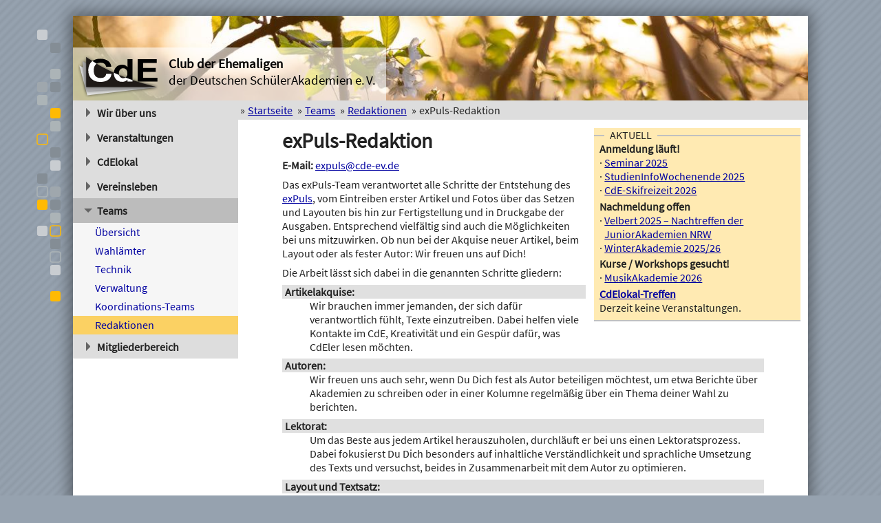

--- FILE ---
content_type: text/html
request_url: https://www.cde-ev.de/teams/redaktion/expuls/
body_size: 3392
content:

<!DOCTYPE html>
<html lang="de">
<head>
        <meta charset="utf-8">
        <meta http-equiv="X-UA-Compatible" content="IE=edge">
        <meta name="viewport" content="width=device-width, initial-scale=1.0">
        <meta name="robots" content="noimageindex">

        
        <meta name="author" content="CdE e.&#8239;V.">
        <link rel="canonical" href="https://cde-ev.de/teams/redaktion/expuls/">
        <title>exPuls-Redaktion &ndash; CdE e.&#8239;V.</title>
        <link rel="stylesheet" type="text/css" media="all" href="../../../style.css">
        <link rel="icon" type="image/x-icon" href="../../../favicon.ico">
    <!-- last update: 2025-11-03 00:07 -->
</head>

<body>
<div id="box">

<!-- header -->
<header>
    <!-- wrapper to prevent jumping after image is loaded -->
    <div id="header-wrapper">
        <picture id="header-bg">
            <source media="(min-width: 800px)" srcset="../../../bannerbg-large.jpg, ../../../bannerbg-large_retina.jpg 2x" />
            <source media="(min-width: 500px)" srcset="../../../bannerbg-medium.jpg, ../../../bannerbg-medium_retina.jpg 2x" />
            <img width="100%" src="../../../bannerbg-medium.jpg" srcset="../../../bannerbg-medium.jpg 500w, ../../../bannerbg-large.jpg 800w"
                alt="" />
        </picture>
    </div>
    <a href="../../..">
        <div id="banner">
            <img id="banner-logo" alt="CdE-Logo" src="../../../logo.svg" />
            <div id="banner-name"><strong>Club der Ehemaligen</strong><br />der Deutschen SchülerAkademien e.&#8239;V.</div>
        </div>
    </a>
</header>

<!-- navigation + content -->
<div id="page">
    <!-- navigation -->
    <nav lang="de">
        <!-- menu-button + breadcrumb for small screens -->
        <input type="checkbox" id="menu-checkbox" />
        <div id="nav-bar">
            <label for="menu-checkbox">
                <span class="menu-button"><span></span><span></span><span></span></span>
            </label>
            <ul class="breadcrumb">
                
        <li><a href="../../..">Startseite</a></li>
        <li><a href="../../">Teams</a></li>
        <li><a href="../">Redaktionen</a></li>
        <li>exPuls-Redaktion</li>
                
            </ul>
        </div>

        <!-- menu -->
        <ul id="menu">
            <li>
                <input type="radio" name="nav1" id="nav1_8" />
                <label for="nav1_8" ><span></span>Wir über uns</label>
                <ul class="items8">
                                <li >
                                    <a href="../../../wir/verein/">
                                    Der Verein</a>
                                </li>
                                <li >
                                    <a href="../../../wir/mitglied/">
                                    Mitglied werden</a>
                                </li>
                                <li >
                                    <a href="../../../wir/schutzkonzept/">
                                    Schutzkonzept</a>
                                </li>
                                <li >
                                    <a href="../../../wir/satzung/">
                                    Satzung</a>
                                </li>
                                <li >
                                    <a href="../../../wir/spenden/">
                                    Spenden</a>
                                </li>
                                <li >
                                    <a href="../../../wir/kontakt/">
                                    Kontakt</a>
                                </li>
                                <li >
                                    <a href="../../../wir/impressum/">
                                    Impressum</a>
                                </li>
                                <li >
                                    <a href="../../../wir/befreundet/">
                                    Befreundete Vereine</a>
                                </li>
                </ul>
            </li>
            <li>
                <input type="radio" name="nav1" id="nav1_5" />
                <label for="nav1_5" ><span></span>Veranstaltungen</label>
                <ul class="items6">
                                <li >
                                    <a href="../../../veranstaltungen/uebersicht/">
                                    Übersicht</a>
                                </li>
                                <li >
                                    <a href="../../../veranstaltungen/arten/">
                                    Veranstaltungsarten</a>
                                </li>
                                <li >
                                    <a href="../../../veranstaltungen/haertefaelle/">
                                    Härtefallregelung</a>
                                </li>
                                <li >
                                    <a href="../../../veranstaltungen/kurse/">
                                    Kurse und ihre Leitung</a>
                                </li>
                                <li >
                                    <a href="../../../veranstaltungen/orga/">
                                    Orga werden</a>
                                </li>
                                <li >
                                    <a href="../../../veranstaltungen/faq/">
                                    FAQ</a>
                                </li>
                </ul>
            </li>
            <li>
                <input type="radio" name="nav1" id="nav1_1" />
                <label for="nav1_1" ><span></span>CdElokal</label>
                <ul class="items2">
                                <li >
                                    <a href="../../../cdelokal/gruppen/">
                                    Gruppen</a>
                                </li>
                                <li >
                                    <a href="../../../cdelokal/veranstaltungen/">
                                    Veranstaltungen</a>
                                </li>
                </ul>
            </li>
            <li>
                <input type="radio" name="nav1" id="nav1_6" />
                <label for="nav1_6" ><span></span>Vereinsleben</label>
                <ul class="items4">
                                <li >
                                    <a href="../../../vereinsleben/kommunikation/">
                                    Kommunikation</a>
                                </li>
                                <li >
                                    <a href="../../../vereinsleben/expuls/">
                                    exPuls</a>
                                </li>
                                <li >
                                    <a href="../../../vereinsleben/aktivenforum/">
                                    Aktivenforum</a>
                                </li>
                                <li >
                                    <a href="../../../vereinsleben/mgv/">
                                    Mitgliederversammlung</a>
                                </li>
                </ul>
            </li>
            <li>
                <input type="radio" name="nav1" id="nav1_4" checked />
                <label for="nav1_4"  class="active"><span></span>Teams</label>
                <ul class="items6">
                                <li >
                                    <a href="../../uebersicht/">
                                    Übersicht</a>
                                </li>
                                <li >
                                    <a href="../../offiziell/">
                                    Wahlämter</a>
                                </li>
                                <li >
                                    <a href="../../technik/">
                                    Technik</a>
                                </li>
                                <li >
                                    <a href="../../verwaltung/">
                                    Verwaltung</a>
                                </li>
                                <li >
                                    <a href="../../koordination/">
                                    Koordinations-Teams</a>
                                </li>
                                <li class="active">
                                    <a href="../">
                                    Redaktionen</a>
                                </li>
                </ul>
            </li>
            <li>
                <input type="radio" name="nav1" id="nav1_3" />
                <label for="nav1_3" ><span></span>Mitgliederbereich</label>
                <ul class="items8">
                                <li >
                                    <a href="https://db.cde-ev.de/db/" class="navlock">
                                    Datenbank</a>
                                </li>
                                <li >
                                    <a href="../../../intern/db-faq/">
                                    FAQ Online-Datenbank</a>
                                </li>
                                <li >
                                    <a href="https://wiki.cde-ev.de/" class="navlock">
                                    Wiki</a>
                                </li>
                                <li >
                                    <a href="https://dokuforge.cde-ev.de/" class="navlock">
                                    DokuForge</a>
                                </li>
                                <li >
                                    <a href="https://ssl.cde-ev.de/mailman3/hyperkitty/" class="navlock">
                                    E-Mail-Archiv</a>
                                </li>
                                <li >
                                    <a href="https://cyberaka.cde-ev.de" class="navlock">
                                    CyberAka</a>
                                </li>
                                <li >
                                    <a href="../../../intern/sso-faq/">
                                    FAQ CdE-SSO</a>
                                </li>
                </ul>
            </li>
        </ul>
    </nav>

    <!-- breadcrumb -->
    <ol class="breadcrumb" aria-label="Breadcrumb">
        <li><a href="../../..">Startseite</a></li>
        <li><a href="../../">Teams</a></li>
        <li><a href="../">Redaktionen</a></li>
        <li>exPuls-Redaktion</li>
                
    </ol>
    

    <!-- contents -->
    <main id="contents"><a id="main"></a>
    <aside id="news-wrapper" lang="de">
        <div>
            
    <div class="news-box">
        <div class="hr-text"><span>AKTUELL</span></div>
        <div class="news-content">
                <p><strong>Anmeldung läuft!</strong></p>
<ul>
<li><a href="/veranstaltungen/2025-seminar/">Seminar 2025</a></li>
<li><a href="/veranstaltungen/2025-studiinfowochenende/">StudienInfoWochenende 2025</a></li>
<li><a href="/veranstaltungen/2026-ski/">CdE-Skifreizeit 2026</a></li>
</ul>
<p><strong>Nachmeldung offen</strong></p>
<ul>
<li><a href="/veranstaltungen/2025-velbert/">Velbert 2025 – Nachtreffen der JuniorAkademien NRW</a></li>
<li><a href="/veranstaltungen/2025_26-winter">WinterAkademie 2025/26</a></li>
</ul>
<p><strong>Kurse / Workshops gesucht!</strong></p>
<ul>
<li><a href="/veranstaltungen/2026-musik">MusikAkademie 2026</a></li>
</ul>
            <a href="../../../cdelokal/veranstaltungen"><strong>CdElokal-Treffen</strong></a><br />
        Derzeit keine Veranstaltungen.
        </div>
        <hr>
    </div>
        </div>
    </aside>
    <div id="contents-text">
            <h1 id="expuls-redaktion">exPuls-Redaktion</h1>
<p><strong>E-Mail:</strong> <a href="&#109;&#97;&#105;&#108;&#116;&#111;&#58;&#101;&#120;&#112;&#117;&#108;&#115;&#64;&#99;&#100;&#101;&#45;&#101;&#118;&#46;&#100;&#101;">&#101;&#120;&#112;&#117;&#108;&#115;&#64;&#99;&#100;&#101;&#45;&#101;&#118;&#46;&#100;&#101;</a></p>
<p>Das exPuls-Team verantwortet alle Schritte der Entstehung des <a href="../../../vereinsleben/expuls/">exPuls</a>,
vom Eintreiben erster Artikel und Fotos über das Setzen und Layouten bis hin zur
Fertigstellung und in Druckgabe der Ausgaben. Entsprechend vielfältig sind auch
die Möglichkeiten bei uns mitzuwirken. Ob nun bei der Akquise neuer Artikel,
beim Layout oder als fester Autor: Wir freuen uns auf Dich!</p>
<p>Die Arbeit lässt sich dabei in die genannten Schritte gliedern:</p>
<dl>
<dt>Artikelakquise</dt>
<dd>
<p>Wir brauchen immer jemanden, der sich dafür verantwortlich fühlt, Texte
einzutreiben. Dabei helfen viele Kontakte im CdE, Kreativität und ein
Gespür dafür, was CdEler lesen möchten.</p>
</dd>
<dt>Autoren</dt>
<dd>
<p>Wir freuen uns auch sehr, wenn Du Dich fest als Autor beteiligen
möchtest, um etwa Berichte über Akademien zu schreiben oder in einer
Kolumne regelmäßig über ein Thema deiner Wahl zu berichten.</p>
</dd>
<dt>Lektorat</dt>
<dd>
<p>Um das Beste aus jedem Artikel herauszuholen, durchläuft er bei uns einen Lektoratsprozess.
Dabei fokusierst Du Dich besonders auf inhaltliche Verständlichkeit und sprachliche Umsetzung
des Texts und versuchst, beides in Zusammenarbeit mit dem Autor zu optimieren.</p>
</dd>
<dt>Layout und Textsatz</dt>
<dd>
<p>Seit der Umstellung auf <em>Affinity Publisher</em> geht das Layouting schneller und leichter von der Hand.
Trotzdem gibt es immer wieder Wörter, die frech in die nächste Zeile abhauen oder als
Schusterjungen oder Witwen einen Seiten- oder Spaltenumbruch stören.
Entsprechend sind Menschen mit einem Gespür für einen guten Textfluss
gerne gesehen.</p>
</dd>
</dl>
<p>Um die Übersicht über den Stand einer Ausgabe zu behalten, benutzen wir wie einige andere CdE-Teams den Web-basierten Issue-Tracker <a href="https://tracker.cde-ev.de/gitea/">Gitea</a>.
Darin können wir über Artikel diskutieren, sie zentral bearbeiten und den aktuellen Bearbeitungsstand festhalten.</p>
<p>Vorkenntnisse sind nicht erforderlich, wir arbeiten Euch gerne in die Gitea-Workflows
und bei Bedarf und Interesse in <em>Affinity Publisher</em> ein!</p>
<p>Teil der exPuls-Redaktion sind zurzeit:</p>
<ul>
<li>Alexander Cornelius Mühlhausen</li>
<li>Aline Wittlake</li>
<li>Julya Berzen</li>
<li>Katharina Frank</li>
<li>Lars Esser</li>
<li>Maarten Grothus</li>
<li>Martina Steigemann</li>
<li>Nika Wiegand</li>
<li>Rika Stute</li>
<li>Tobias Kilian</li>
</ul>
<p>Die Layoutvorlage stammt von Alexander Cornelius Mühlhausen und Lars Esser.</p>
    </div>
    <aside id="news-footer" lang="de">
        
    <div class="news-box">
        <div class="hr-text"><span>AKTUELL</span></div>
        <div class="news-content">
                <p><strong>Anmeldung läuft!</strong></p>
<ul>
<li><a href="/veranstaltungen/2025-seminar/">Seminar 2025</a></li>
<li><a href="/veranstaltungen/2025-studiinfowochenende/">StudienInfoWochenende 2025</a></li>
<li><a href="/veranstaltungen/2026-ski/">CdE-Skifreizeit 2026</a></li>
</ul>
<p><strong>Nachmeldung offen</strong></p>
<ul>
<li><a href="/veranstaltungen/2025-velbert/">Velbert 2025 – Nachtreffen der JuniorAkademien NRW</a></li>
<li><a href="/veranstaltungen/2025_26-winter">WinterAkademie 2025/26</a></li>
</ul>
<p><strong>Kurse / Workshops gesucht!</strong></p>
<ul>
<li><a href="/veranstaltungen/2026-musik">MusikAkademie 2026</a></li>
</ul>
            <a href="../../../cdelokal/veranstaltungen"><strong>CdElokal-Treffen</strong></a><br />
        Derzeit keine Veranstaltungen.
        </div>
        <hr>
    </div>
    </aside>
    </main>
</div>
</div>

<footer lang="de">
    <div id="footer-left">
        <a href="../../../wir/impressum">Impressum</a> |
        <a href="../../../wir/kontakt">Kontakt</a> |
        <a href="../../../sitemap">Sitemap</a>
    </div>
    <div id="footer-right">
        <a href="https://tracker.cde-ev.de/gitea/Online-Redaktion/Inhalte/_edit/master/cde-ev.de/teams/redaktion/expuls.md" rel="nofollow">
            Gitea – Seite bearbeiten
        </a>
    </div>
</footer>


</body>
</html>

--- FILE ---
content_type: text/css
request_url: https://www.cde-ev.de/style.css
body_size: 3705
content:
/*
Stylesheet für die CdE-Homepage

:Author: Roland Koebler <roland@cde-muenchen.de>
*/

@font-face {
    font-family: 'Source Sans Pro';
    font-style: normal;
    font-weight: 400;
    src: url('SourceSansPro.woff2') format('woff2');
}

body {
    margin: 0 auto;
    margin-bottom: 2ex;
    max-width: 1100px;
    background: #96a2af;
    background-image: url("bg-muster-7.png");
    font-family: 'Source Sans Pro', Helvetica, Arial, sans-serif;
    font-size: 16px;
    color: #222222;
}

/*========================================
* default styles */
img {
    border-style: none;
    border-width: 0px;
    vertical-align: middle;
}
main img {
    max-width: 100%;
}

a:link {
    color: #0000a0;
}
a:visited {
    color: #000040;
    text-decoration: underline;
}
a:hover {
    background-color: rgba(255, 186, 3, 0.4);
    transition: 0.2s;
}

/* add extlink- or lock-icon before external links:
 - mark all links starting with http(s)/www as external
 - instead, mark links to cde-subdomains with lock-icon
 - instead, do not mark links to the CdE website at all
 */
#contents :is(
    a[href^="https:"],
    a[href^="http:"],
    a[href^="www"]
)::before {
    content: url('extlink.png');
    margin-right: .5ch;
    white-space: nowrap;
}
#contents :is(
    a[href*=".cde-ev.de"]
)::before,
.lock::before {
    content: url('lock.png');
    margin-right: .5ch;
    white-space: nowrap;
}
#contents :is(
    a[href*="www.cde-ev.de"],
    a[href*="@cde-ev.de"],
    a[href*="@aka.cde-ev.de"],
    a[href*="@cdelokal.cde-ev.de"],
    a[href*="@lists.cde-ev.de"]
)::before {
    content: none;
}

.nowrap {
    white-space: nowrap;
}

hr {
    border: 1px solid #c0c0c0;
}

/* emulated horizontal rule with embedded text */
.hr-text {
    display: block;
    overflow: hidden;
    white-space: nowrap;
}

.hr-text > span {
    position: relative;
    display: inline-block;
    margin-left: 3ex;
}

.hr-text > span:before,
.hr-text > span:after {
    content: "";
    position: absolute;
    top: 50%;
    width: 9999px;
    height: 2px;
    background: #c0c0c0;
}
.hr-text > span:before {
    right: 100%;
    margin-right: 1ex;
}
.hr-text > span:after {
    left: 100%;
    margin-left: 1ex;
}

blockquote {
    background: #f6f6f6;
    border-left: 7.5px solid rgba(255, 186, 3, 0.6);
    margin: 1ex 10px;
    padding: 0.5em 10px;
    quotes: "\201C""\201D""\2018""\2019";
  }
  blockquote:before {
    color: #c0c0c0;
    content: open-quote;
    font-size: 4em;
    line-height: 0.1em;
    margin-right: 0.25em;
    vertical-align: -0.4em;
  }
  blockquote p {
    display: inline;
  }


/*========================================
* site layout
*/

/* box containing header, menu and content */
#box {
    position: relative;
    margin: 2ex;
    margin-top: 3ex;
    box-shadow: 0px 0px 20px 5px rgba(0,0,0,0.4);
}

/* show colored dots on the top-left */
#box::before {
    position: absolute;
    top: 10px;
    left: -60px;
    height: 420px;
    width: 50px;
    content: " ";
    background: url(dots.svg);
    transform: rotate(180deg);
}
/* show colored dots on the bottom-right */
#box::after {
    position: absolute;
    bottom: 10px;
    right: -60px;
    height: 420px;
    width: 50px;
    content: " ";
    background: url(dots.svg);

    content: "";
    display: table;
    clear: both;
}

/*----------------------------------------
* header
*/

header a:link, header a:visited {
    color: black;
    text-decoration: none;
}
header a:link:hover {
    background-color: inherit;
}

header {
    display: block;
    position: relative;
    min-height: 9ex;
}

#header-wrapper {
    position: relative;
    padding: 0 0 11.5%;
}

#header-bg {
    width: 100%;
    overflow: hidden;
    position: absolute;
    top: 0;
    right: 0;
    bottom: 0;
    left: 0;
}
#header-bg img {
    min-width: 100%;
}

#banner {
    position: absolute;
    left: 0px;
    bottom: 0px;
    height: 8ex;
    padding: 1.5ex 2ex 0.5ex 1ex;
    background-color: rgba(255,255,255,0.6);
}
#banner-logo {
    height: 8ex;
}
#banner-name {
    display: inline-block;
    margin-left: 1ex;
    vertical-align: top;
    white-space: normal;
    font-size: 120%;
}

/*----------------------------------------
* page: menu + content */

#page {
    background-color: #ffffff;
    min-height: 500px; /* TODO: which height? */
}

/*----------------------------------------
* footer */
footer {
  padding: 0 2ex;
}
#footer-left {
  display: inline-block;
}
#footer-right {
  float: right;
  opacity: 0;
}

/*========================================
* navigation / menu */

/*----------------------------------------
* navigation-bar: contains hamburger-icon and breadcrumb for small screens */
#nav-bar {
    padding: 1ex;
    background-color: #dddddd;
}
#nav-bar::after {
    content: "";
    display: table;
    clear: both;
}

/* hide navigation-bar by default; it's only used on small screens */
#nav-bar, #menu-checkbox {
    display: none;
}

/* menu-button */
.menu-button {
    float: left;
    /* display: inline-block; */
    padding-right: 1ex;
    width: 30px;
    vertical-align: middle;
    margin: auto;
}
/* draw hamburger-icon with 3 spans and pure CSS */
.menu-button span {
    display: block;
    height: 5px;
    margin-bottom: 5px;
    background-color: #404040;
    border-radius: 2.5px;
    transition: transform .3s, opacity .3s;
}
.menu-button span:nth-child(3) {
    margin-bottom: 0;
}
/* animate hamburger-icon on click */
#menu-checkbox:checked ~ #nav-bar .menu-button span:nth-child(1) { transform: translate(0, 10px) rotate(45deg); }
#menu-checkbox:checked ~ #nav-bar .menu-button span:nth-child(2) { opacity: 0;}
#menu-checkbox:checked ~ #nav-bar .menu-button span:nth-child(3) { transform: translate(0,-10px) rotate(-45deg); }
#menu-checkbox:checked ~ #nav-bar .menu-button span { background-color: gray; }

/*----------------------------------------
* menu
* (using radiobuttons to make sure exactly 1 top-level is expanded with pure CSS) */
#menu {
    display: block;
    float: left;
    margin-top: 0;
    margin-bottom: 0;
    padding: 0;
    width: 15em;
    list-style: none;
}

#menu input {
    display: none;
}

#menu li {
    white-space: nowrap;
}
#menu li ul {
    display: block;
    margin: 0;
    padding-left: 0;
    list-style: none;
    background-color: #f6f6f6;
}
#menu li label {
    display: block;
    padding-left: 1em;
    padding-top: 1ex;
    padding-bottom: 1ex;
    background-color: #dddddd;
    font-weight: bold;
}
#menu label.active {
    background-color: #bcbcbc;
}
li.active {
    background-color: rgba(255, 186, 3, 0.6);
}

#menu a {
    display: block;
    padding-left: 2em;
    line-height: 3.5ex;
    text-decoration: none;
}

#menu label:hover {
    cursor: pointer;
}
#menu label:hover:not(.active) {
    background-color: #cdcdcd;
}
#menu a:hover {
    background-color: rgba(255, 186, 3, 0.3);
}

/* open/close transitions */
#menu li ul {
    max-height: 0;
    transition: max-height 0.25s ease;
    overflow: hidden;
}
#menu :checked ~ ul {        max-height: 20ex !important; }
#menu :checked ~ ul.items1 { max-height: calc(1*3.5ex) !important; }
#menu :checked ~ ul.items2 { max-height: calc(2*3.5ex) !important; }
#menu :checked ~ ul.items3 { max-height: calc(3*3.5ex) !important; }
#menu :checked ~ ul.items4 { max-height: calc(4*3.5ex) !important; }
#menu :checked ~ ul.items5 { max-height: calc(5*3.5ex) !important; }
#menu :checked ~ ul.items6 { max-height: calc(6*3.5ex) !important; }
#menu :checked ~ ul.items7 { max-height: calc(7*3.5ex) !important; }
#menu :checked ~ ul.items8 { max-height: calc(8*3.5ex) !important; }
#menu :checked ~ ul.items9 { max-height: calc(9*3.5ex) !important; }

/* limit news-entry to 50ex + optional scrollbar */
#menu :checked ~ ul#news_side { max-height: 50ex !important; overflow: auto; }

/* opened/closed indicator */
#menu li label span {
    display: inline-block;
    margin-left: 0.2em;
    margin-right: 0.6em;
    border-left:   0.4em solid #656565;
    border-right:  0;
    border-bottom: 0.4em solid transparent;
    border-top:    0.4em solid transparent;
    width: 0;
    height: 0;
}
#menu :checked + label span {
    margin-left: 0em;
    margin-right: 0.4em;
    border-left:   0.4em solid transparent !important;
    border-right:  0.4em solid transparent !important;
    border-top:    0.4em solid #656565 !important;
    border-bottom: 0 !important;
    padding-bottom: 0.15em;
}

/* lock image */
#menu a.navlock {
    position: relative;
}
#menu a.navlock::before {
    content: url(lock.png);
    position: absolute;
    padding-left: inherit;
    left: -2.4ch;
}

/*----------------------------------------
* breadcrumb */
.breadcrumb {
    margin-left: 15em;
    margin-top: 0;
    margin-bottom: 0;
    padding-left: 0ex;
    padding-top: 0.5ex;
    padding-bottom: 0.5ex;
    min-width: 10em;
    background-color: #dddddd;
    list-style: none;
}
.breadcrumb li {
    display: inline-block;
}
.breadcrumb li::before {
    content: '»';
    display: inline-block;
    padding-left: 0.5ex;
    padding-right: 0.5ex;
}

/* responsive breadcrumb besides menu-button */
#nav-bar .breadcrumb {
    display: none;
    min-width: 5em;
    background-color: transparent;
    background-image: none;
}

/*----------------------------------------
* news: floating list of news */
/* make news box more narrow on smaller screens. 43% are 300px for wide screens. */
#news-wrapper {
    float: right;
    /* #contents has an 1.5ex right padding. */
    padding: 1.5ex 0 1.5ex 1.5ex;
    max-width: 40%;
    background-color: white;
}
#news-wrapper > div {
    max-width: 300px;
}
#news-footer {
    display: none;
    width: 100%;
}

.news-box {
    background-color: rgba(255, 186, 3, 0.3);
}
.news-content {
    padding: 0 1ex;
}
.news-content ul {
    z-index: 1;
    margin: 0 0 0.5ex;
    padding-left: 1ex;
    position: relative;
	list-style: none;
}
.news-content ul li:before {
	content: "·";
	position: absolute;
	left: 0;
}
.news-content p {
    margin: 0 !important;
}

/*----------------------------------------
* main contents */
#contents {
    margin-left: 15em;
    padding: 0 1.5ex 1.5ex;
    min-width: 10em;
    overflow: hidden;
}
#contents-text {
    max-width: 700px;
    margin: 1.5ex auto 3ex;
}

/* contents - if no nav is shown */
#contents-nonav {
    padding: 1.5ex 3ex 3ex;
    min-width: 10em;
    overflow: hidden;
}

#contents-text h1 {
    font-size: 185%;
}
h1 {
    margin-top: 0.75ex;
    margin-bottom: 0;
}
hr, h2, h3, h4, h5 {
    margin-top: 1ex;
    margin-bottom: 0;
}
h1.backlink {
    margin-bottom: 0;
}
h1 a {
    text-decoration: none;
}

main p, ul {
    margin-top: 1ex;
    margin-bottom: 1ex;
}
main li > ul {
    margin-top: 0;
    margin-bottom: 0;
}
main a:link {
    color: #0000a0;
}
main a:visited {
    color: #000040;
    text-decoration: underline;
}
main a:hover {
    background-color: rgba(255, 186, 3, 0.4);
}

ul {
    padding-left: 2ex;
}

dl {
    margin-top: 0;
}
dt {
    font-weight: bold;
    margin-top: 0.5ex;
    padding: 0 0.5ex;
    background-color: #e0e0e0;
    overflow: hidden;
}
dt::after {
    content: ":";
}
dd p:first-child {
    margin-top: 0 !important;
}

code, pre {
    background-color: #e0e0e0;
}
pre {
    margin-left: 2ex;
    padding: 0.5ex 0.25ex;
}

.event-cancelled {
    opacity: 0.5;
}

/* event info-box */
.event-info {
    margin: 1ex;
}
.event-info dl {
    display: grid;
    grid-template-columns: max-content auto;
    padding-top: 0.5ex;
    margin: 0;
}
.event-info dt {
    grid-column: 1;
    margin-top: 0;
    padding: 0.25ex;
    padding-right: 2ex;
    background-color: #e0e0e0;
}
.event-info dd {
    grid-column: 2;
    margin-left: 2ex;
}
@media (max-width: 900px) {
    .event-info {
        line-height: 3.2ex;
    }
    .event-info dt {
        padding-top: 1ex;
    }
    .event-info dd {
        padding-top: 1ex;
    }
}

/*========================================
* @media / responsive design */

/* add a margin on the left to match the scrollbar if one is shown */
@media (min-width: 1201px) {
    html {
        margin-left: calc(100vw - 100%);
        margin-right: 0;
    }
}

/* <= 1200 px: remove decoration to prevent hor. scrollbar */
@media (max-width: 1200px) {
    /* remove colored dots on top-left + bottom-right */
    #box::before {
        width: 0;
        display: none;
    }
    #box::after {
        width: 0;
        display: none;
    }
    /* reduce page-margin */
    #box {
        margin-top: 2ex;
    }
}

/* <= 900 px: hide menu + show hamburger-icon ***/
@media (max-width: 900px) {
    /* reduce header size */
    header {
        min-height: 47px;
    }
    #banner {
        height: 44px;
        padding-bottom: 0.75ex;
    }
    #banner-logo {
        /* height: 6ex; */
        height: 47px;
        vertical-align: bottom;
    }
    #banner-name {
        font-size: 100%;
    }

    /* hide menu, show nav-bar + hamburger-icon */
    /* - show breadcrumb-bar with integrated hamburger-icon */
    #nav-bar {
        display: block;
    }
    #nav-bar .breadcrumb {
        display: inline;
        vertical-align: middle;
    }
    /* - hide default breadcrumb-bar */
    .breadcrumb {
        margin-left: 0;
        display: none;
    }
    /* - menu: full-width, hide by default */
    #menu {
        visibility: hidden; position: absolute; left: -9999px;
        float: none;
        width: 100%;
    }
    /* - menu: show when hamburger-icon is clicked */
    input#menu-checkbox:checked ~ #menu {
        visibility: visible; position: static;
    }

    /* reduce page margins */
    #box {
        margin-top: 1.5ex;
    }
    #page {
        min-height: 0;
    }
    #contents {
        margin-left: 0;
    }
    #contents-text {
        margin-bottom: 2ex;
    }
}

/* <= 650 px: Content becomes too narrow for floating news */
@media (max-width: 650px) {
    #news-wrapper {
        display: none;
    }

    #news-footer {
        display: block;
    }
}

/* <= 600 px: no more page margins ***/
@media (max-width: 600px) {
    /* remove page margins */
    #box {
        margin-top: 0;
        margin-left: 0ex;
        margin-right: 0ex;
        min-height: 0;
    }

    /* reduce header even more */
    header {
        min-height: 0;
    }
    #header-wrapper {
        padding: 0;
    }
    #header-bg {
        display: none;
    }
    header a {
        display: block;
        background-image: url(bannerbg-medium.jpg);
        background-repeat: no-repeat;
        background-size: cover;
    }
    #banner {
        position: relative;
        padding-top: 1ex;
        height: inherit;
    }
    #footer-right {
      display: none;
    }
}

/* Inline Styles */
.gallery {
    display: block;
    margin-left: auto;
    margin-right: auto;
    text-align: center;
}

.img-right {
    float: right;
}

.img-left {
    float: left;
}

/* NAka 2020: Spezifische Ergebnisse */
.sticker {
    /* display: block; */
    width: 200px;
}
.sticker-rect {
    display: block;
    width: 270px;
    margin-left: auto;
    margin-right: auto;
}

/*======================================*/


--- FILE ---
content_type: image/svg+xml
request_url: https://www.cde-ev.de/logo.svg
body_size: 9836
content:
<?xml version="1.0" encoding="UTF-8" standalone="no"?>
<svg
   xmlns:dc="http://purl.org/dc/elements/1.1/"
   xmlns:cc="http://creativecommons.org/ns#"
   xmlns:rdf="http://www.w3.org/1999/02/22-rdf-syntax-ns#"
   xmlns:svg="http://www.w3.org/2000/svg"
   xmlns="http://www.w3.org/2000/svg"
   xmlns:sodipodi="http://sodipodi.sourceforge.net/DTD/sodipodi-0.dtd"
   xmlns:inkscape="http://www.inkscape.org/namespaces/inkscape"
   id="svg4678"
   version="1.1"
   viewBox="0 0 32.533334 16.867189"
   height="63.750008"
   width="122"
   sodipodi:docname="logo.svg"
   inkscape:version="0.92.3 (2405546, 2018-03-11)">
  <sodipodi:namedview
     pagecolor="#ffffff"
     bordercolor="#666666"
     borderopacity="1"
     objecttolerance="10"
     gridtolerance="10"
     guidetolerance="10"
     inkscape:pageopacity="0"
     inkscape:pageshadow="2"
     inkscape:window-width="1670"
     inkscape:window-height="1024"
     id="namedview17"
     showgrid="false"
     showguides="false"
     fit-margin-top="0"
     fit-margin-left="0"
     fit-margin-right="0"
     fit-margin-bottom="0"
     inkscape:zoom="8"
     inkscape:cx="78.224612"
     inkscape:cy="25.274358"
     inkscape:window-x="1280"
     inkscape:window-y="0"
     inkscape:window-maximized="0"
     inkscape:current-layer="svg4678" />
  <defs
     id="defs4672">
    <filter
       height="1.2518741"
       y="-0.12593704"
       width="1.0938998"
       x="-0.046949919"
       id="filter5099"
       style="color-interpolation-filters:sRGB">
      <feGaussianBlur
         id="feGaussianBlur5101"
         stdDeviation="225.0075" />
    </filter>
  </defs>
  <metadata
     id="metadata4675">
    <rdf:RDF>
      <cc:Work
         rdf:about="">
        <dc:format>image/svg+xml</dc:format>
        <dc:type
           rdf:resource="http://purl.org/dc/dcmitype/StillImage" />
        <dc:title></dc:title>
      </cc:Work>
    </rdf:RDF>
  </metadata>
  <g
     aria-label="CdE"
     transform="matrix(1.0795603,0,0,0.92630308,-0.92271758,-3.871082)"
     style="font-style:normal;font-variant:normal;font-weight:bold;font-stretch:normal;font-size:13.28680992px;line-height:1.25;font-family:'Droid Sans', Helvetica, Arial, sans-serif;-inkscape-font-specification:'sans-serif Bold';fill:#000000;fill-opacity:1;stroke:none;stroke-width:1"
     id="text4136">
    <path
       d="m 13.243672,12.23658 h -1.939874 c -0.119582,1.235673 -0.903503,1.793719 -2.1391767,1.793719 -1.54127,0 -2.444773,-1.182526 -2.444773,-3.295129 0,-2.1391763 0.9433635,-3.3349892 2.511207,-3.3349892 1.0762317,0 1.7804327,0.491612 2.0727427,1.7405721 h 1.900014 C 13.031083,6.9085689 11.343658,5.6994692 9.1646213,5.6994692 c -2.7370828,0 -4.4377945,1.8734402 -4.4377945,5.0091268 0,3.109114 1.6874248,4.995841 4.3846473,4.995841 2.4049129,0 4.0126169,-1.24896 4.1321979,-3.467857 z"
       style="font-style:normal;font-variant:normal;font-weight:bold;font-stretch:normal;font-size:13.28680992px;line-height:1.25;font-family:'Droid Sans', Helvetica, Arial, sans-serif;-inkscape-font-specification:'sans-serif Bold';fill:#000000;fill-opacity:1;stroke:none;stroke-width:1"
       id="path4602"
       inkscape:connector-curvature="0" />
    <path
       d="M 20.985315,15.544995 V 5.8589109 H 19.125161 V 9.3001946 C 18.660123,8.5827069 18.035643,8.2505367 17.145427,8.2505367 c -1.713999,0 -3.016106,1.5545567 -3.016106,3.7203063 0,2.032882 1.116092,3.693734 3.016106,3.693734 0.890216,0 1.514696,-0.332171 1.979734,-0.943364 v 0.823782 z m -1.860154,-3.547578 c 0,1.302107 -0.637767,2.112603 -1.567843,2.112603 -0.930077,0 -1.567844,-0.823782 -1.567844,-2.139177 0,-1.328681 0.637767,-2.1657496 1.567844,-2.1657496 0.943363,0 1.567843,0.8237826 1.567843,2.1923236 z"
       style="font-style:normal;font-variant:normal;font-weight:bold;font-stretch:normal;font-size:13.28680992px;line-height:1.25;font-family:'Droid Sans', Helvetica, Arial, sans-serif;-inkscape-font-specification:'sans-serif Bold';fill:#000000;fill-opacity:1;stroke:none;stroke-width:1"
       id="path4604"
       inkscape:connector-curvature="0" />
    <path
       d="m 30.157572,15.544995 v -1.660851 h -5.24829 v -2.511207 h 4.637097 V 9.7120858 H 24.909282 V 7.5197621 H 29.91841 V 5.8589109 h -7.002149 v 9.6860841 z"
       style="font-style:normal;font-variant:normal;font-weight:bold;font-stretch:normal;font-size:13.28680992px;line-height:1.25;font-family:'Droid Sans', Helvetica, Arial, sans-serif;-inkscape-font-specification:'sans-serif Bold';fill:#000000;fill-opacity:1;stroke:none;stroke-width:1"
       id="path4606"
       inkscape:connector-curvature="0" />
  </g>
  <path
     transform="matrix(0.00244754,0,0,0.00282032,2.7303267,-17.998129)"
     style="color:#000000;clip-rule:nonzero;display:inline;overflow:visible;visibility:visible;opacity:0.65899999;isolation:auto;mix-blend-mode:normal;color-interpolation:sRGB;color-interpolation-filters:linearRGB;solid-color:#000000;solid-opacity:1;fill:#1a1a1a;fill-opacity:1;fill-rule:nonzero;stroke-width:1;stroke-linecap:butt;stroke-linejoin:miter;stroke-miterlimit:4;stroke-dasharray:none;stroke-dashoffset:0;stroke-opacity:1;filter:url(#filter5099);color-rendering:auto;image-rendering:auto;shape-rendering:auto;text-rendering:auto;enable-background:accumulate"
     id="path5125"
     d="m -863.4614,7836.5154 1293,4223.9996 11328.0004,-1150 C 6410.5386,10372.515 2398.5386,9264.5154 -863.4614,7836.5154 Z"
     class="fil0"
     inkscape:connector-curvature="0" />
  <path
     class="fil0"
     d="M 0.61696943,4.1033474 3.7816399,16.016375 31.507387,12.773008 C 18.420384,11.255675 8.6008485,8.1307615 0.61696943,4.1033474 Z"
     id="path26"
     style="fill:#dededd;fill-rule:evenodd;stroke-width:0.00262733;image-rendering:optimizeQuality;shape-rendering:geometricPrecision;text-rendering:geometricPrecision"
     inkscape:connector-curvature="0" />
  <path
     transform="matrix(0.00244754,0,0,0.00282032,2.7303267,-17.998129)"
     style="color:#000000;clip-rule:nonzero;display:inline;overflow:visible;visibility:visible;opacity:0.65899999;isolation:auto;mix-blend-mode:normal;color-interpolation:sRGB;color-interpolation-filters:linearRGB;solid-color:#000000;solid-opacity:1;fill:#1a1a1a;fill-opacity:1;fill-rule:nonzero;stroke-width:1;stroke-linecap:butt;stroke-linejoin:miter;stroke-miterlimit:4;stroke-dasharray:none;stroke-dashoffset:0;stroke-opacity:1;filter:url(#filter5099);color-rendering:auto;image-rendering:auto;shape-rendering:auto;text-rendering:auto;enable-background:accumulate"
     id="path5103"
     d="m -354.4614,7212.5154 649,4272.9996 11459.0004,-577 C 6508.5386,10103.515 2679.5386,8798.5154 -354.4614,7212.5154 Z"
     class="fil1"
     inkscape:connector-curvature="0" />
  <path
     class="fil1"
     d="M 1.8627678,2.3434682 3.4512218,14.39469 31.497596,12.767367 C 18.660243,10.497008 9.2886076,6.8164953 1.8627678,2.3434682 Z"
     id="path32"
     style="fill:#aaa9a9;fill-rule:evenodd;stroke-width:0.00262733;image-rendering:optimizeQuality;shape-rendering:geometricPrecision;text-rendering:geometricPrecision"
     inkscape:connector-curvature="0" />
  <path
     transform="matrix(0.00244754,0,0,0.00282032,2.7303267,-17.998129)"
     style="color:#000000;clip-rule:nonzero;display:inline;overflow:visible;visibility:visible;opacity:0.65899999;isolation:auto;mix-blend-mode:normal;color-interpolation:sRGB;color-interpolation-filters:linearRGB;solid-color:#000000;solid-opacity:1;fill:#1a1a1a;fill-opacity:1;fill-rule:nonzero;stroke-width:1;stroke-linecap:butt;stroke-linejoin:miter;stroke-miterlimit:4;stroke-dasharray:none;stroke-dashoffset:0;stroke-opacity:1;filter:url(#filter5099);color-rendering:auto;image-rendering:auto;shape-rendering:auto;text-rendering:auto;enable-background:accumulate"
     id="path5085"
     d="m 2903.5386,8061.5154 c -386,-183 -757,-370 -1116,-560 l -913,-508 c -212,-124 -421,-250 -624,-376 V 10905.515 H 11752.539 c -3168.0004,-660 -5762.0004,-1485.9996 -7940.0004,-2430.9996 z"
     class="fil2"
     inkscape:connector-curvature="0" />
  <path
     class="fil2"
     d="M 9.8368566,4.7379187 C 8.8921059,4.2217985 7.984068,3.6943998 7.1054009,3.1585398 L 4.8707957,1.7258162 C 4.3519172,1.3760973 3.8403809,1.0207376 3.3435302,0.66537791 V 12.758906 H 31.495149 C 23.741338,10.897495 17.392417,8.5679132 12.061672,5.9027092 Z"
     id="path38"
     style="fill:#1f1a17;fill-rule:evenodd;stroke-width:0.00262733;image-rendering:optimizeQuality;shape-rendering:geometricPrecision;text-rendering:geometricPrecision"
     inkscape:connector-curvature="0" />
  <path
     style="fill:#ffffff;fill-rule:evenodd;stroke-width:0.00262733;image-rendering:optimizeQuality;shape-rendering:geometricPrecision;text-rendering:geometricPrecision"
     d="M 5.8246782,2.3372516 C 4.7728766,3.1290017 4.1804075,4.3995991 4.1804075,6.0481892 c 0,2.8799814 1.821519,4.6276048 4.7333334,4.6276048 2.5962491,0 4.3318431,-1.1566084 4.4609381,-3.21198 h -2.094271 c -0.129096,1.1446072 -0.97539,1.6614585 -2.3093756,1.6614585 -1.6638939,0 -2.6390625,-1.0951723 -2.6390625,-3.0520833 0,-1.2755603 0.4238401,-2.1865491 1.1760417,-2.6755211 C 7.3748009,3.3176414 7.2372705,3.2390233 7.1054076,3.1586057 Z"
     id="path4593"
     inkscape:connector-curvature="0" />
  <path
     style="font-style:normal;font-variant:normal;font-weight:bold;font-stretch:normal;font-size:13.28680992px;line-height:1.25;font-family:'Droid Sans', Helvetica, Arial, sans-serif;-inkscape-font-specification:'sans-serif Bold';fill:#ffffff;fill-opacity:1;stroke:none;stroke-width:1"
     d="m 14.340825,6.9908975 c -0.0041,0.075214 -0.0099,0.1496347 -0.0099,0.2265624 0,1.8830651 1.20455,3.4213541 3.255729,3.4213541 0.961042,0 1.635463,-0.307287 2.1375,-0.8734374 v 0.7630214 h 2.007812 V 9.9325646 c -0.947947,-0.327033 -1.869999,-0.662555 -2.767704,-1.0062506 -0.260351,0.1763107 -0.576056,0.2729169 -0.932813,0.2729169 -0.797955,0 -1.395133,-0.4832691 -1.607291,-1.2927083 C 15.713438,7.6067604 15.0196,7.3012188 14.340825,6.9908975 Z"
     id="path4597"
     inkscape:connector-curvature="0" />
</svg>


--- FILE ---
content_type: image/svg+xml
request_url: https://www.cde-ev.de/dots.svg
body_size: 10701
content:
<?xml version="1.0" encoding="UTF-8" standalone="no"?>
<!-- Created with Inkscape (http://www.inkscape.org/) -->

<svg
   xmlns:dc="http://purl.org/dc/elements/1.1/"
   xmlns:cc="http://creativecommons.org/ns#"
   xmlns:rdf="http://www.w3.org/1999/02/22-rdf-syntax-ns#"
   xmlns:svg="http://www.w3.org/2000/svg"
   xmlns="http://www.w3.org/2000/svg"
   xmlns:sodipodi="http://sodipodi.sourceforge.net/DTD/sodipodi-0.dtd"
   xmlns:inkscape="http://www.inkscape.org/namespaces/inkscape"
   width="50"
   height="420"
   viewBox="0 0 50.000001 420"
   id="svg2"
   version="1.1"
   inkscape:version="0.92.4 (5da689c313, 2019-01-14)"
   sodipodi:docname="dots.svg"
   inkscape:export-filename="/home/michael/Documents/Freizeit/CdE/DB/neu/style/dots.png"
   inkscape:export-xdpi="90"
   inkscape:export-ydpi="90">
  <defs
     id="defs4" />
  <sodipodi:namedview
     id="base"
     pagecolor="#ffffff"
     bordercolor="#666666"
     borderopacity="1.0"
     inkscape:pageopacity="0.0"
     inkscape:pageshadow="2"
     inkscape:zoom="1.8839844"
     inkscape:cx="-323.58451"
     inkscape:cy="212.07229"
     inkscape:document-units="px"
     inkscape:current-layer="layer1"
     showgrid="true"
     units="px"
     inkscape:object-nodes="true"
     inkscape:window-width="1920"
     inkscape:window-height="979"
     inkscape:window-x="0"
     inkscape:window-y="0"
     inkscape:window-maximized="1">
    <inkscape:grid
       type="xygrid"
       id="grid3336"
       dotted="false"
       spacingx="19"
       spacingy="19"
       originx="8.0000002"
       originy="6" />
  </sodipodi:namedview>
  <metadata
     id="metadata7">
    <rdf:RDF>
      <cc:Work
         rdf:about="">
        <dc:format>image/svg+xml</dc:format>
        <dc:type
           rdf:resource="http://purl.org/dc/dcmitype/StillImage" />
        <dc:title></dc:title>
      </cc:Work>
    </rdf:RDF>
  </metadata>
  <g
     inkscape:label="Layer 1"
     inkscape:groupmode="layer"
     id="layer1"
     transform="translate(0,-632.36216)">
    <rect
       style="fill:#ffba03;fill-opacity:1;fill-rule:evenodd;stroke:none;stroke-width:1px;stroke-linecap:butt;stroke-linejoin:miter;stroke-opacity:1"
       id="rect3338"
       width="15"
       height="15"
       x="-49.000004"
       y="780.36218"
       ry="3.0000079" />
    <rect
       ry="3.0000079"
       y="780.36218"
       x="-30.000002"
       height="15"
       width="15"
       id="rect4140"
       style="fill:#c9cdd1;fill-opacity:1;fill-rule:evenodd;stroke:none;stroke-width:1px;stroke-linecap:butt;stroke-linejoin:miter;stroke-opacity:1" />
    <rect
       style="fill:#acb4b7;fill-opacity:1;fill-rule:evenodd;stroke:none;stroke-width:1px;stroke-linecap:butt;stroke-linejoin:miter;stroke-opacity:1"
       id="rect4142"
       width="15"
       height="15"
       x="-30.000002"
       y="799.36218"
       ry="3.0000079" />
    <rect
       ry="3.0000079"
       y="799.36218"
       x="-49.000004"
       height="15"
       width="15"
       id="rect4144"
       style="fill:#9fa7ad;fill-opacity:1;fill-rule:evenodd;stroke:none;stroke-width:1px;stroke-linecap:butt;stroke-linejoin:miter;stroke-opacity:1" />
    <rect
       style="fill:#848d95;fill-opacity:1;fill-rule:evenodd;stroke:none;stroke-width:1px;stroke-linecap:butt;stroke-linejoin:miter;stroke-opacity:1"
       id="rect4146"
       width="15"
       height="15"
       x="-49.000004"
       y="818.36218"
       ry="3.0000079" />
    <rect
       ry="3.0000079"
       y="818.36218"
       x="-30.000002"
       height="15"
       width="15"
       id="rect4148"
       style="fill:none;fill-opacity:1;fill-rule:evenodd;stroke:#ffba03;stroke-width:1.29999995;stroke-linecap:butt;stroke-linejoin:miter;stroke-miterlimit:4;stroke-dasharray:none;stroke-opacity:1" />
    <rect
       ry="3.0000079"
       y="837.36218"
       x="-30.000002"
       height="15"
       width="15"
       id="rect4150"
       style="fill:none;fill-opacity:1;fill-rule:evenodd;stroke:#acb4b7;stroke-width:1.39999998;stroke-linecap:butt;stroke-linejoin:miter;stroke-miterlimit:4;stroke-dasharray:none;stroke-opacity:1" />
    <rect
       style="fill:#ffba03;fill-opacity:1;fill-rule:evenodd;stroke:none;stroke-width:1px;stroke-linecap:butt;stroke-linejoin:miter;stroke-opacity:1"
       id="rect3338-3"
       width="15"
       height="15"
       x="7.9999962"
       y="647.36218"
       ry="3.0000079" />
    <rect
       style="fill:#ffba03;fill-opacity:1;fill-rule:evenodd;stroke:none;stroke-width:1px;stroke-linecap:butt;stroke-linejoin:miter;stroke-opacity:1"
       id="rect3338-6"
       width="15"
       height="15"
       x="26.999996"
       y="780.36218"
       ry="3.0000079" />
    <rect
       style="fill:#ffba03;fill-opacity:1;fill-rule:evenodd;stroke:none;stroke-width:1px;stroke-linecap:butt;stroke-linejoin:miter;stroke-opacity:1"
       id="rect3338-7"
       width="15"
       height="15"
       x="7.9999962"
       y="913.36218"
       ry="3.0000079" />
    <rect
       ry="3.0000079"
       y="685.36218"
       x="7.9999981"
       height="15"
       width="15"
       id="rect4140-5"
       style="fill:#c9cdd1;fill-opacity:1;fill-rule:evenodd;stroke:none;stroke-width:1px;stroke-linecap:butt;stroke-linejoin:miter;stroke-opacity:1" />
    <rect
       ry="3.0000079"
       y="742.36218"
       x="26.999998"
       height="15"
       width="15"
       id="rect4140-3"
       style="fill:#c9cdd1;fill-opacity:1;fill-rule:evenodd;stroke:none;stroke-width:1px;stroke-linecap:butt;stroke-linejoin:miter;stroke-opacity:1" />
    <rect
       ry="3.0000079"
       y="837.36218"
       x="7.9999981"
       height="15"
       width="15"
       id="rect4140-56"
       style="fill:#c9cdd1;fill-opacity:1;fill-rule:evenodd;stroke:none;stroke-width:1px;stroke-linecap:butt;stroke-linejoin:miter;stroke-opacity:1" />
    <rect
       ry="3.0000079"
       y="1027.3622"
       x="26.999998"
       height="15"
       width="15"
       id="rect4140-2"
       style="fill:#c9cdd1;fill-opacity:1;fill-rule:evenodd;stroke:none;stroke-width:1px;stroke-linecap:butt;stroke-linejoin:miter;stroke-opacity:1" />
    <rect
       ry="3.0000079"
       y="704.36218"
       x="7.9999981"
       height="15"
       width="15"
       id="rect4150-9"
       style="fill:none;fill-opacity:1;fill-rule:evenodd;stroke:#acb4b7;stroke-width:1.39999998;stroke-linecap:butt;stroke-linejoin:miter;stroke-miterlimit:4;stroke-dasharray:none;stroke-opacity:1" />
    <rect
       ry="3.0000079"
       y="799.36218"
       x="26.999998"
       height="15"
       width="15"
       id="rect4150-1"
       style="fill:none;fill-opacity:1;fill-rule:evenodd;stroke:#acb4b7;stroke-width:1.39999998;stroke-linecap:butt;stroke-linejoin:miter;stroke-miterlimit:4;stroke-dasharray:none;stroke-opacity:1" />
    <rect
       ry="3.0000079"
       y="742.36218"
       x="7.9999981"
       height="15"
       width="15"
       id="rect4148-2"
       style="fill:none;fill-opacity:1;fill-rule:evenodd;stroke:#ffba03;stroke-width:1.29999995;stroke-linecap:butt;stroke-linejoin:miter;stroke-miterlimit:4;stroke-dasharray:none;stroke-opacity:1" />
    <rect
       ry="3.0000079"
       y="875.36218"
       x="26.999998"
       height="15"
       width="15"
       id="rect4148-7"
       style="fill:none;fill-opacity:1;fill-rule:evenodd;stroke:#ffba03;stroke-width:1.29999995;stroke-linecap:butt;stroke-linejoin:miter;stroke-miterlimit:4;stroke-dasharray:none;stroke-opacity:1" />
    <rect
       style="fill:#848d95;fill-opacity:1;fill-rule:evenodd;stroke:none;stroke-width:1px;stroke-linecap:butt;stroke-linejoin:miter;stroke-opacity:1"
       id="rect4146-0"
       width="15"
       height="15"
       x="7.9999962"
       y="723.36218"
       ry="3.0000079" />
    <rect
       style="fill:#848d95;fill-opacity:1;fill-rule:evenodd;stroke:none;stroke-width:1px;stroke-linecap:butt;stroke-linejoin:miter;stroke-opacity:1"
       id="rect4146-9"
       width="15"
       height="15"
       x="7.9999962"
       y="780.36218"
       ry="3.0000079" />
    <rect
       style="fill:#848d95;fill-opacity:1;fill-rule:evenodd;stroke:none;stroke-width:1px;stroke-linecap:butt;stroke-linejoin:miter;stroke-opacity:1"
       id="rect4146-3"
       width="15"
       height="15"
       x="26.999996"
       y="818.36218"
       ry="3.0000079" />
    <rect
       style="fill:#848d95;fill-opacity:1;fill-rule:evenodd;stroke:none;stroke-width:1px;stroke-linecap:butt;stroke-linejoin:miter;stroke-opacity:1"
       id="rect4146-6"
       width="15"
       height="15"
       x="7.9999962"
       y="856.36218"
       ry="3.0000079" />
    <rect
       style="fill:#848d95;fill-opacity:1;fill-rule:evenodd;stroke:none;stroke-width:1px;stroke-linecap:butt;stroke-linejoin:miter;stroke-opacity:1"
       id="rect4146-06"
       width="15"
       height="15"
       x="7.9999962"
       y="951.36218"
       ry="3.0000079" />
    <rect
       style="fill:#848d95;fill-opacity:1;fill-rule:evenodd;stroke:none;stroke-width:1px;stroke-linecap:butt;stroke-linejoin:miter;stroke-opacity:1"
       id="rect4146-2"
       width="15"
       height="15"
       x="7.9999962"
       y="1008.3622"
       ry="3.0000079" />
    <rect
       style="fill:#acb4b7;fill-opacity:1;fill-rule:evenodd;stroke:none;stroke-width:1px;stroke-linecap:butt;stroke-linejoin:miter;stroke-opacity:1"
       id="rect4142-6"
       width="15"
       height="15"
       x="7.9999981"
       y="894.36218"
       ry="3.0000079" />
    <rect
       style="fill:#acb4b7;fill-opacity:1;fill-rule:evenodd;stroke:none;stroke-width:1px;stroke-linecap:butt;stroke-linejoin:miter;stroke-opacity:1"
       id="rect4142-1"
       width="15"
       height="15"
       x="26.999998"
       y="932.36218"
       ry="3.0000079" />
    <rect
       style="fill:#acb4b7;fill-opacity:1;fill-rule:evenodd;stroke:none;stroke-width:1px;stroke-linecap:butt;stroke-linejoin:miter;stroke-opacity:1"
       id="rect4142-8"
       width="15"
       height="15"
       x="7.9999981"
       y="970.36218"
       ry="3.0000079" />
    <rect
       style="fill:#acb4b7;fill-opacity:1;fill-rule:evenodd;stroke:none;stroke-width:1px;stroke-linecap:butt;stroke-linejoin:miter;stroke-opacity:1"
       id="rect4142-7"
       width="15"
       height="15"
       x="7.9999981"
       y="761.36218"
       ry="3.0000079" />
    <rect
       ry="3.0000079"
       y="951.36218"
       x="26.999996"
       height="15"
       width="15"
       id="rect4144-9"
       style="fill:#9fa7ad;fill-opacity:1;fill-rule:evenodd;stroke:none;stroke-width:1px;stroke-linecap:butt;stroke-linejoin:miter;stroke-opacity:1" />
    <rect
       ry="3.0000079"
       y="799.36218"
       x="7.9999962"
       height="15"
       width="15"
       id="rect4144-2"
       style="fill:#9fa7ad;fill-opacity:1;fill-rule:evenodd;stroke:none;stroke-width:1px;stroke-linecap:butt;stroke-linejoin:miter;stroke-opacity:1" />
  </g>
</svg>
